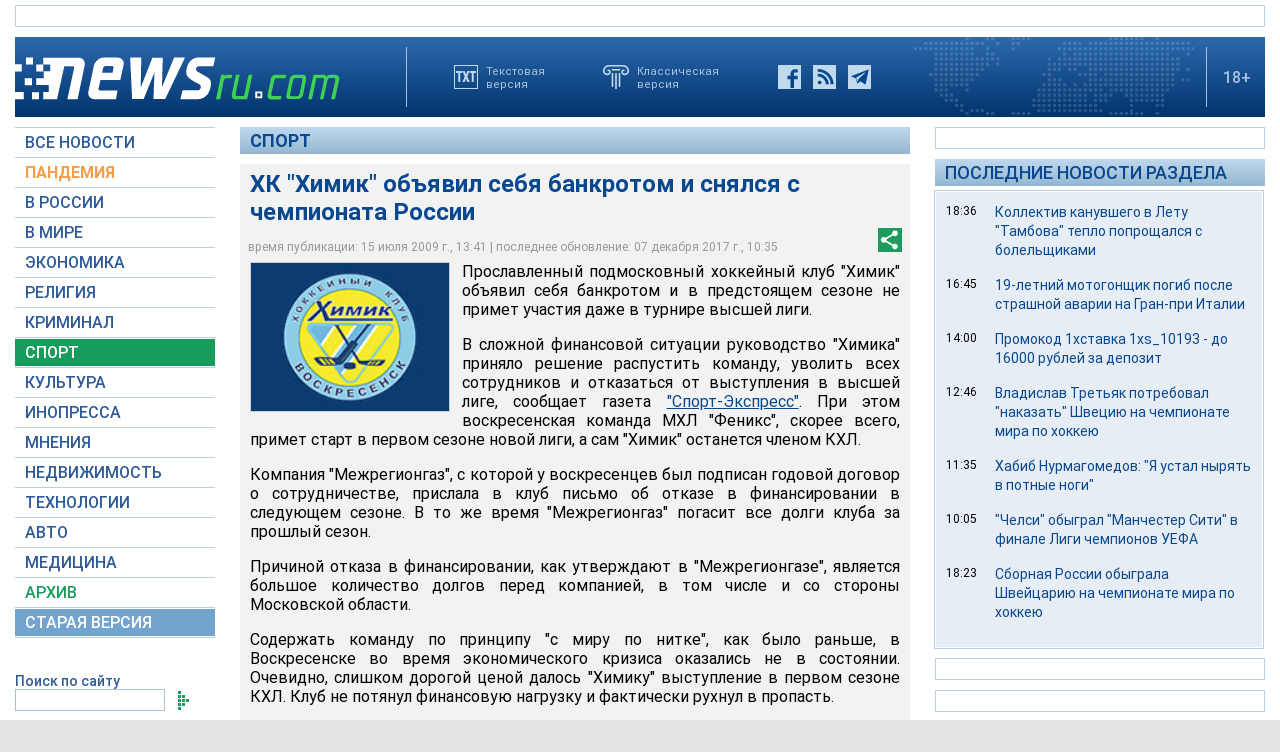

--- FILE ---
content_type: text/html; charset=utf-8
request_url: https://www.google.com/recaptcha/api2/aframe
body_size: 264
content:
<!DOCTYPE HTML><html><head><meta http-equiv="content-type" content="text/html; charset=UTF-8"></head><body><script nonce="Tovow8A7k7-ugasnlKeClQ">/** Anti-fraud and anti-abuse applications only. See google.com/recaptcha */ try{var clients={'sodar':'https://pagead2.googlesyndication.com/pagead/sodar?'};window.addEventListener("message",function(a){try{if(a.source===window.parent){var b=JSON.parse(a.data);var c=clients[b['id']];if(c){var d=document.createElement('img');d.src=c+b['params']+'&rc='+(localStorage.getItem("rc::a")?sessionStorage.getItem("rc::b"):"");window.document.body.appendChild(d);sessionStorage.setItem("rc::e",parseInt(sessionStorage.getItem("rc::e")||0)+1);localStorage.setItem("rc::h",'1769207552542');}}}catch(b){}});window.parent.postMessage("_grecaptcha_ready", "*");}catch(b){}</script></body></html>